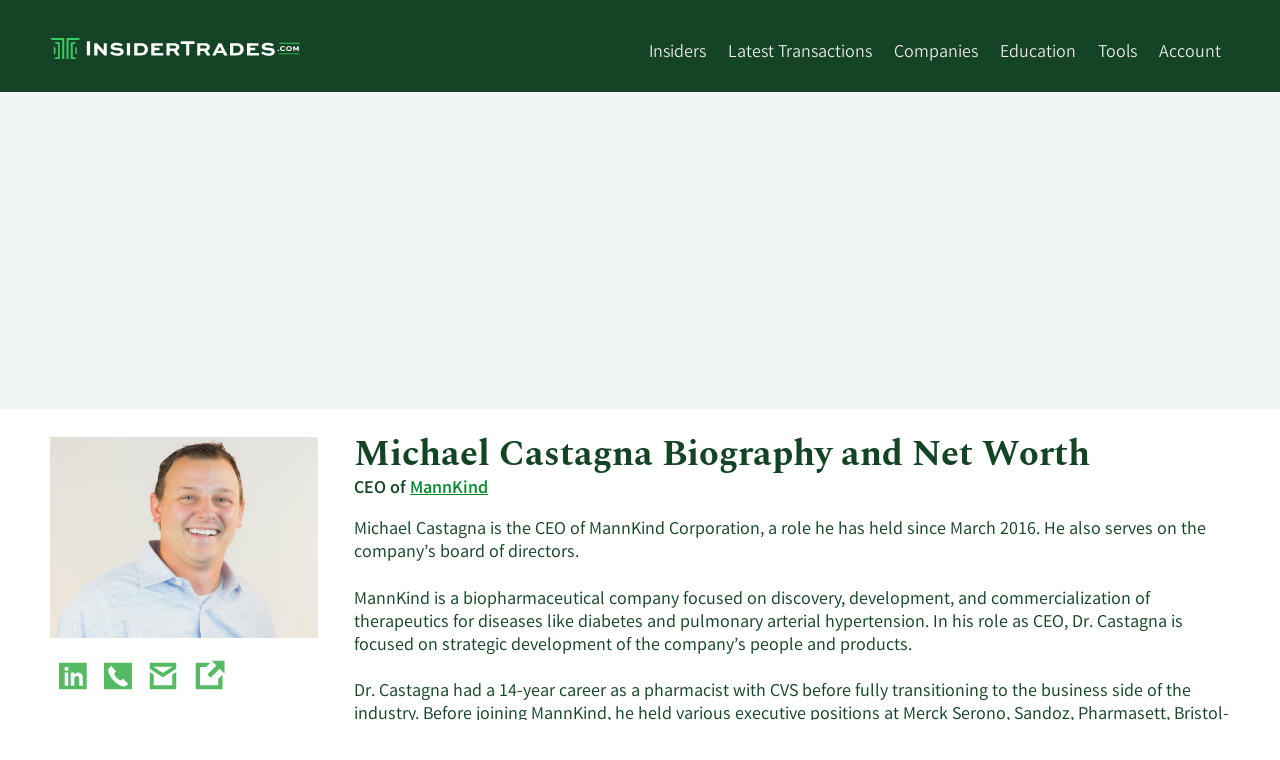

--- FILE ---
content_type: text/html; charset=utf-8
request_url: https://www.insidertrades.com/mannkind-co-stock/michael-castagna/
body_size: 23682
content:


<!DOCTYPE html>
<html lang="en">

<head><script>(function(w,i,g){w[g]=w[g]||[];if(typeof w[g].push=='function')w[g].push(i)})
(window,'GT-WF7TFFD','google_tags_first_party');</script><script async src="/k4bp/"></script>
			<script>
				window.dataLayer = window.dataLayer || [];
				function gtag(){dataLayer.push(arguments);}
				gtag('js', new Date());
				gtag('set', 'developer_id.dYzg1YT', true);
				gtag('config', 'GT-WF7TFFD');
			</script>
			

    <!-- Meta Data -->
    <title>
	Michael Castagna Net Worth, Biography, and Insider Trading
</title><meta charset="utf-8" /><meta name="viewport" content="width=device-width, height=device-height, initial-scale=1.0" /><meta name="msvalidate.01" content="8D3F505D642C99EB26E45507554512BC" /><meta name="theme-color" content="#36CD64" />

    
    <!--[if IE]><meta http-equiv="X-UA-Compatible" content="IE=edge" /><![endif]-->

    <!-- Validation -->
    

    <!-- ICONS -->
    <link rel="shortcut icon" href="/favicon.ico" /><link rel="apple-touch-icon" href="/apple-touch-icon-180x180.png" />

    <!-- STYLESHEETS-->
    
        <link rel="stylesheet" href="/Style/fonts/fonts-min.css" media="print" onload="this.media='all'; this.onload=null;">
    <link href="/Style/it-styles-min.css?v=202411" rel="stylesheet" />


    <!-- HTML5 shim and Respond.js for IE8 support of HTML5 elements and media queries -->
    <!--[if lt IE 9]>
        <script src="https://oss.maxcdn.com/html5shiv/3.7.2/html5shiv.min.js"></script>
        <script src="https://oss.maxcdn.com/respond/1.4.2/respond.min.js"></script>
    <![endif]-->

    

    <!--[if IE]>
    
    <![endif]-->

    <!--[if lt IE 9]>
      <script src="https://code.jquery.com/jquery-1.11.3.min.js"  integrity="sha256-7LkWEzqTdpEfELxcZZlS6wAx5Ff13zZ83lYO2/ujj7g="  crossorigin="anonymous"></script>
    <![endif]-->

    <!--[if (gte IE 9) | (!IE)]><!-->
    <script defer
        src="https://www.insidertrades.com/Scripts/jquery.min.js"></script>
    <!--<![endif]-->
    <!-- -->
    <link rel="manifest" href="/manifest.json" />
    <script src="https://accounts.google.com/gsi/client" async defer></script>

    <script src="https://cdn.onesignal.com/sdks/OneSignalSDK.js"></script>

    
    <meta name="robots" content="index,follow" />
    <link rel="preload" as="image" href="https://insidertrades.com/media/2075push_MichaelCastagna1.jpg" fetchpriority="high">
    <style>
        .bio-image {
            line-height: 0;
            text-align: center;
        }

            .bio-image img {
                mix-blend-mode: multiply;
            }
        .bio-links{
            list-style:none;
            display:inline-flex;
            flex-flow: row wrap;
            justify-content: flex-start;
            align-content: flex-start;
            align-items: flex-start;
            padding:0;
        }
        .bio-links li{padding:0 0.15rem;}
        .bio-links li a{display:inline-block; clear:both;}
        .bio-links li a:hover,
        .bio-links li a:focus,
        .bio-links li a:active{text-decoration:none; 
            -webkit-transform-origin:center;
            transform-origin:center;
            -moz-transform: scale(1.2);
            -webkit-transform: scale(1.2);
            -o-transform: scale(1.2);
            -ms-transform: scale(1.2);
            transform: scale(1.2);
            -webkit-transition: all 0.2s ease-in-out;
            -moz-transition: all 0.2s ease-in-out;
            -ms-transition: all 0.2s ease-in-out;
            -o-transition: all 0.2s ease-in-out;
            transition: all 0.2s ease-in-out;
        }
        .bio-links li img{clear:both;}
        dl div{display:inline-block;width:100%;}
        dt{display:inline-block;width:100%;}
        dt h2.h3{margin-top:0;}
        dd{margin-left:0;display:inline-block;width:100%;}
    </style>
    <link rel="canonical" href="https://www.insidertrades.com/mannkind-co-stock/michael-castagna/" /><script type="application/ld+json">{ "@context": "https://schema.org", "@type": "Person","name": "Michael Castagna","affiliation": "MannKind","email": "ir@mannkindcorp.com","telephone": "(818) 661-5000","url": "http://www.mannkindcorp.com","image": "2075push_MichaelCastagna1.jpg","colleague": ["https://www.insidertrades.com/mannkind-co-stock/steven-b-binder/","https://www.insidertrades.com/mannkind-co-stock/alejandro-galindo/","https://www.insidertrades.com/mannkind-co-stock/david-thomson/","https://www.insidertrades.com/mannkind-co-stock/stuart-a-tross/"],"sameAs": "https://www.linkedin.com/in/michael-castagna-a15770/","jobTitle": "CEO, MannKind"} </script>



    


    <script async src="https://pagead2.googlesyndication.com/pagead/js/adsbygoogle.js?client=ca-pub-9373162611283935" crossorigin="anonymous"></script>
    <script type="text/javascript">
        (function (c, l, a, r, i, t, y) {
            c[a] = c[a] || function () { (c[a].q = c[a].q || []).push(arguments) };
            t = l.createElement(r); t.async = 1; t.src = "https://www.clarity.ms/tag/" + i;
            y = l.getElementsByTagName(r)[0]; y.parentNode.insertBefore(t, y);
        })(window, document, "clarity", "script", "l8d65glmb5");
    </script>
<meta name="description" content="Have questions about MannKind CEO Michael Castagna? View Dr. Castagna&#39;s net worth, biography, salary, age, and recent stock transactions at InsiderTrades.com." /><meta name="keywords" content="Michael Castagna net worth,Michael Castagna biography,MannKind,NASDAQ:MNKD" /></head>
<body>
    <a class="skip-link" href="#main">Skip to main content</a>
    <header class="bg-green">

        <div class="container">
            <div class="row d-lg-flex flex-wrap pt-1 header-row">
                <div class="col header-menu-left">
                    <a href="https://www.insidertrades.com/" id="header-logo-link">
                        <img alt="InsiderTrades.com logo" width="250" height="22" src="/images/insidertrades-logo-inverted-rgb.svg" style="padding: 10px 0; max-width: 67vw"></a>

                    <div style="float: right;" class="header-menu-trigger hamburger hamburger--spring js-hamburger">
                        <div class="hamburger-box">
                            <div class="hamburger-inner"></div>
                        </div>
                    </div>
                </div>
                <nav class="col header-menu header-menu-right">
                    <ul style="display: inline-block;">

                        <li><a href="/insiders/">Insiders</a></li>

                        <li class="has-submenu"><a href="/trades/" aria-haspopup="true" aria-expanded="false">Latest Transactions</a>
                            <ul>
                                <li><a href="/trades/">All Transactions</a></li>
                                <li><a href="/trades/buying/">Insider Buying</a></li>
                                <li><a href="/trades/selling/">Insider Selling</a></li>
                            </ul>
                        </li>

                        <li class="has-submenu"><a href="/companies/" aria-haspopup="true" aria-expanded="false">Companies</a>
                            <ul style="min-width: 250px">
                                <li><a href="/sectors/computer-and-technology-stocks/">Computer and Technology</a></li><li><a href="/sectors/medical-stocks/">Medical</a></li><li><a href="/sectors/consumer-discretionary-stocks/">Consumer Discretionary</a></li><li><a href="/sectors/finance-stocks/">Finance</a></li><li><a href="/sectors/aerospace-stocks/">Aerospace</a></li><li><a href="/sectors/manufacturing-stocks/">Manufacturing</a></li><li><a href="/sectors/energy-stocks/">Energy</a></li><li><a href="/sectors/basic-materials-stocks/">Basic Materials</a></li><li><a href="/sectors/financial-services-stocks/">Financial Services</a></li><li><a href="/sectors/services-stocks/">Services</a></li>
                            </ul>
                        </li>

                        <li><a href="/education/">Education</a>
                            <ul style="min-width: 205px">
                                <li><a href="/about-insider-trading/">About Insider Trading</a></li>
                                <li><a href="/education/">Articles</a></li>
                                <li><a href="/alerts/">News Alerts</a></li>
                            </ul>
                        </li>
                        <li class="has-submenu"><a href="/tools/" aria-haspopup="true" aria-expanded="false">Tools</a>
                            <ul style="min-width: 200px">
                                <li><a href="/tools/">All Tools</a></li>
                                <li><a href="/tools/ceo-buys/">CEO Buys</a></li>
                                <li><a href="/tools/cfo-buys/">CFO Buys</a></li>
                                <li><a href="/tools/coo-buys/">COO Buys</a></li>
                                <li><a href="/tools/double-buys/">Double Buys</a></li>
                                <li><a href="/tools/triple-buys/">Triple Buys</a></li>
                                <li><a href="/tools/most-bought-stocks/">Most Bought Stocks</a></li>
                                <li><a href="/tools/most-sold-stocks/">Most Sold Stocks</a></li>
                            </ul>
                        </li>


                        <li class="has-submenu"><a href="/account/">Account</a>
                            <ul style="width: 115px;">
                                <li>
                                    <a href='/login/'>Log In</a></li>
                                <li><a href="/about/">Contact</a></li>
                            </ul>
                        </li>
                        
                    </ul>
                </nav>
            </div>
        </div>
    </header>
    <main id="main">
        <div class="bg-light-gray">
            <div class="container" style="position: relative;">

                <div style="height:317px;min-height:317px;"><div style='max-width:1200px;width:100;margin-left:auto;margin-right:auto;padding-top:1em;padding-bottom:1em;'><ins class="adsbygoogle"     style="display:block"     data-ad-client="ca-pub-9373162611283935"     data-ad-slot="4551958875"     data-ad-format="auto"     data-full-width-responsive="true"></ins><script>(adsbygoogle = window.adsbygoogle || []).push({});</script></div></div>

            </div>
        </div>


        <form method="post" action="./" id="form1">
<div class="aspNetHidden">
<input type="hidden" name="__VIEWSTATE" id="__VIEWSTATE" value="/[base64]/[base64]/[base64]/[base64]/[base64]/[base64]/[base64]/[base64]/[base64]/[base64]/[base64]/[base64]/[base64]" />
</div>

<div class="aspNetHidden">

	<input type="hidden" name="__VIEWSTATEGENERATOR" id="__VIEWSTATEGENERATOR" value="2F05E290" />
</div>
            <div class="page-body">

                
                
    <div class="container">
        <div class="row d-md-flex">
            <div class="col col-left-insider-column">

                <div class="bio-image bg-gray mt-1 mb-1"><img fetchpriority="high" decoding="async" src="https://insidertrades.com/media/2075push_MichaelCastagna1.jpg" alt="Michael  Castagna net worth and biography" width="480" height="360"/></div><ul class='bio-links m-0 p-0'><li><a href='https://www.linkedin.com/in/michael-castagna-a15770/' target='_blank' rel='nofollow noopener' title='View LinkedIn for Michael Castagna'><img width='40' height='40' loading='lazy' src='/images/insider-trades-icons-2021-linkedin.svg?v=1' alt='LinkedIn'></a></li><li><a href='tel:(818) 661-5000' target='_blank' rel='nofollow noopener' title='Call MannKind'><img width='40' height='40' loading='lazy' src='/images/insider-trades-icons-2021-phone.svg?v=1' alt='Phone'></a></li><li><a href="/cdn-cgi/l/email-protection#bbd2c9fbd6dad5d5d0d2d5dfd8d4c9cb95d8d4d6" target='_blank' rel='nofollow noopener' title='Email MannKind'><img width='40' height='40' loading='lazy' src='/images/insider-trades-icons-2021-email.svg?v=1' alt='Email'></a></li><li><a href='http://www.mannkindcorp.com' target='_blank' rel='nofollow noopener' title='Visit MannKind'><img width='40' height='40' loading='lazy' src='/images/insider-trades-icons-2021-link.svg?v=1' alt='Website'></a></li></ul>

                 
                <div id="cphPrimaryContent_pnlLoggedinAlternative">
	
                    <script data-cfasync="false" src="/cdn-cgi/scripts/5c5dd728/cloudflare-static/email-decode.min.js"></script><script async src="https://pagead2.googlesyndication.com/pagead/js/adsbygoogle.js?client=ca-pub-9373162611283935" crossorigin="anonymous"></script>

                    <!-- Insider Trades Sidebar -->
                    <ins class="adsbygoogle" style="display:block" data-ad-client="ca-pub-9373162611283935" data-ad-slot="5601076811" data-ad-format="auto" data-full-width-responsive="true"></ins>
                    <script>(adsbygoogle = window.adsbygoogle || []).push({});</script>

                
</div>
            </div>
                
            <div class="col col-right-insider-column">
                <h1 class="mt-1" style="width:100%;">
                    Michael Castagna Biography and Net Worth</h1>
                <div class="bold mb-1" style="width:100%;">
                    CEO of <a href='/mannkind-co-stock/'>MannKind</a></div>
                
                <div style="font-weight: 400; width:100%;">
                    <p><span style="font-weight: 400;">Michael Castagna is the CEO of MannKind Corporation, a role he has held since March 2016. He also serves on the company&rsquo;s board of directors.</span></p>
<p><span style="font-weight: 400;">MannKind is a biopharmaceutical company focused on discovery, development, and commercialization of therapeutics for diseases like diabetes and pulmonary arterial hypertension. In his role as CEO, Dr. Castagna is focused on strategic development of the company&rsquo;s people and products.</span></p>
<p><span style="font-weight: 400;">Dr. Castagna had a 14-year career as a pharmacist with CVS before fully transitioning to the business side of the industry. Before joining MannKind, he held various executive positions at Merck Serono, Sandoz, Pharmasett, Bristol-Myers Squibb, and most recently, Amgen, where he served as vice president, global commercial lead for a portfolio of nine biosimilar drugs.</span></p>
<p><span style="font-weight: 400;">While at BMS, he helped lead the relaunch of Orencia IV and the launch of Orencia SC, both drugs targeting rheumatoid arthritis. At Sandoz, he helped relaunch its lead product, a human growth hormone called Omnitrope.&nbsp;</span></p>
<p><span style="font-weight: 400;">In his free time, Castagna serves on the board of directors of Pet Partners, a nonprofit organization with a mission of improving people&rsquo;s health through positive interactions with therapy animals.&nbsp;</span></p>
<p><span style="font-weight: 400;">He earned his B.S. in pharmacy from the University of the Sciences in Philadelphia, his M.B.A. in entrepreneurial studies from the University of Pennsylvania&rsquo;s Wharton School of Business, and his doctor of pharmacy degree from the Massachusetts College of Pharmacy and Health Sciences. </span></p>
                    <div itemscope itemtype='https://schema.org/FAQPage' style="width:100%;">
                        <dl style="width:100%;">
                        <div itemscope itemprop="mainEntity" itemtype="https://schema.org/Question">
<dt><h2 id="question1" class="question h3" itemprop="name text">What is Michael Castagna's net worth?</h2></dt>
<dd><div itemprop="acceptedAnswer" itemscope itemtype="https://schema.org/Answer" class='answer c-gold pl-5 pt-3 border-left b-gold'>
<p itemprop="text" id='answer1'>The estimated net worth of Michael Castagna is at least $13.05 million as of December 17th, 2025. Dr. Castagna owns 2,504,792 shares of MannKind stock worth more than $13,049,966 as of January 19th. This net worth evaluation does not reflect any other investments that Dr. Castagna  may own. Additionally, Dr. Castagna receives a salary of $1,530,000.00 as CEO at MannKind. <a class='sr-only sr-only-focusable' href='https://www.insidertrades.com/mannkind-co-stock/michael-castagna/'>Learn More about Michael Castagna's net worth.</a></p>
</div></dd>
</div>
<div itemscope itemprop="mainEntity" itemtype="https://schema.org/Question">
<dt><h2 id="question2" class="question h3" itemprop="name text">How old is Michael Castagna?</h2></dt>
<dd><div itemprop="acceptedAnswer" itemscope itemtype="https://schema.org/Answer" class='answer c-gold pl-5 pt-3 border-left b-gold'>
<p itemprop="text" id='answer2'>Dr. Castagna is currently 47 years old. There are 9 older executives and no younger executives at MannKind. <a class='sr-only sr-only-focusable' href='https://www.insidertrades.com/mannkind-co-stock/michael-castagna/'>Learn More on Michael Castagna's age</a>.</p>
</div></dd>
</div>
<div itemscope itemprop="mainEntity" itemtype="https://schema.org/Question">
<dt><h2 id="question3" class="question h3" itemprop="name text">What is Michael Castagna's salary?</h2></dt>
<dd><div itemprop="acceptedAnswer" itemscope itemtype="https://schema.org/Answer" class='answer c-gold pl-5 pt-3 border-left b-gold'>
<p itemprop="text" id='answer3'>As the CEO of MannKind Corporation, Dr. Castagna earns $1,530,000.00 per year.  <a class='sr-only sr-only-focusable' href='https://www.insidertrades.com/mannkind-co-stock/michael-castagna/'>Learn More on  Michael Castagna's salary.</a></p>
</div></dd>
</div>
<div itemscope itemprop="mainEntity" itemtype="https://schema.org/Question">
<dt><h2 id="question4" class="question h3" itemprop="name text">How do I contact Michael Castagna?</h2></dt>
<dd><div itemprop="acceptedAnswer" itemscope itemtype="https://schema.org/Answer" class='answer c-gold pl-5 pt-3 border-left b-gold'>
<p itemprop="text" id='answer4'>The corporate mailing address for Dr. Castagna and other MannKind executives is 30930 RUSSELL RANCH ROAD  SUITE 300, WESTLAKE VILLAGE CA, 91362. MannKind can also be reached via phone at (818) 661-5000 and via email at <a href="/cdn-cgi/l/email-protection" class="__cf_email__" data-cfemail="a2cbd0e2cfc3ccccc9cbccc6c1cdd0d28cc1cdcf">[email&#160;protected]</a>.  <a class='sr-only sr-only-focusable' href='https://www.insidertrades.com/mannkind-co-stock/michael-castagna/'>Learn More on  Michael Castagna's contact information.</a></p>
</div></dd>
</div>
<div itemscope itemprop="mainEntity" itemtype="https://schema.org/Question">
<dt><h2 id="question5" class="question h3" itemprop="name text">Has Michael Castagna been buying or selling shares of MannKind?</h2></dt>
<dd><div itemprop="acceptedAnswer" itemscope itemtype="https://schema.org/Answer" class='answer c-gold pl-5 pt-3 border-left b-gold'>
<p itemprop="text" id='answer5'>Michael Castagna has not been actively trading shares of MannKind during the past quarter. Most recently, Michael Castagna sold 65,804 shares of the business's stock in a transaction on Wednesday, December 17th. The shares were sold at an average price of $6.01, for a transaction totalling $395,482.04. Following the completion of the sale, the chief executive officer now directly owns 2,504,792 shares of the company's stock, valued at $15,053,799.92.  <a class='sr-only sr-only-focusable' href='https://www.insidertrades.com/mannkind-co-stock/michael-castagna/'>Learn More on Michael Castagna's trading history.</a></p>
</div></dd>
</div>
<div itemscope itemprop="mainEntity" itemtype="https://schema.org/Question">
<dt><h2 id="question6" class="question h3" itemprop="name text">Who are MannKind's active insiders?</h2></dt>
<dd><div itemprop="acceptedAnswer" itemscope itemtype="https://schema.org/Answer" class='answer c-gold pl-5 pt-3 border-left b-gold'>
<p itemprop="text" id='answer6'>MannKind's insider roster includes <a href='/mannkind-co-stock/steven-b-binder/'>Steven Binder</a> (CFO), <a href='/mannkind-co-stock/michael-castagna/'>Michael Castagna</a> (CEO), <a href='/mannkind-co-stock/alejandro-galindo/'>Alejandro Galindo</a> (Insider), <a href='/mannkind-co-stock/david-thomson/'>David Thomson</a> (EVP), and <a href='/mannkind-co-stock/stuart-a-tross/'>Stuart Tross</a> (Insider).  <a class='sr-only sr-only-focusable' href='https://www.insidertrades.com/mannkind-co-stock/michael-castagna/'>Learn More on MannKind's active insiders.</a></p>
</div></dd>
</div>
<div itemscope itemprop="mainEntity" itemtype="https://schema.org/Question">
<dt><h2 id="question7" class="question h3" itemprop="name text">Are insiders buying or selling shares of MannKind?</h2></dt>
<dd><div itemprop="acceptedAnswer" itemscope itemtype="https://schema.org/Answer" class='answer c-gold pl-5 pt-3 border-left b-gold'>
<div itemprop="text" id='answer7'>In the last twelve months, insiders at the biopharmaceutical company sold shares 13 times. They sold a total of 594,821 shares worth more than $3,035,512.44. The most recent insider tranaction occured on January, 8th when insider Stuart A Tross sold 47,006 shares worth more than $297,547.98. Insiders at MannKind own 2.7% of the company.  <a class='sr-only sr-only-focusable' href='https://www.insidertrades.com/mannkind-co-stock/michael-castagna/'>Learn More about insider trades at MannKind.</a> <p style='font-style:italic;padding-top:1.3em;'>Information on this page was last updated on 1/8/2026.</p></div>
</div></dd>
</div>

                        </dl>
                    </div>
                    
                </div>
            </div>
        </div>
        <h2 class="h1">
            Michael Castagna Insider Trading History at MannKind</h2>
    </div>
    <div class="see-more-section">
        <div class="container" id="insider-trading-history">

            <table class='tdt sbt'><thead><tr><th data-sort='int'>Transaction Date</th><th data-sort='string' style='min-width:54px;'>Buy/Sell</th><th data-sort='float'>Number of Shares</th><th data-sort='float'>Average Share Price</th><th data-sort='float'>Total Transaction</th><th data-sort='int'>Shares Held After Transaction</th><th>Details</th></tr></thead><tbody><tr><td data-sort='20251217000000'>12/17/2025</td><td>Sell</td><td>65,804</td><td>$6.01</td><td>$395,482.04</td><td>2,504,792</td><td><a rel='nofollow noopener' href="https://www.sec.gov/Archives/edgar/data/899460/000119312525327227/xslF345X05/ownership.xml" target='_blank' title='View SEC Filing of Michael Castagna&rsquo;s Sell of 65,804 MannKind shares on 12/17/2025'><img src='/images/insider-trades-icon-details.svg?v=2' width='27' height='27' alt='View SEC Filing Icon' loading='lazy'/></a>&nbsp;&nbsp;</td></tr><tr><td data-sort='20251216000000'>12/16/2025</td><td>Sell</td><td>21,310</td><td>$6.00</td><td>$127,860.00</td><td>2,504,792</td><td><a rel='nofollow noopener' href="https://www.sec.gov/Archives/edgar/data/899460/000119312525321366/xslF345X05/ownership.xml" target='_blank' title='View SEC Filing of Michael Castagna&rsquo;s Sell of 21,310 MannKind shares on 12/16/2025'><img src='/images/insider-trades-icon-details.svg?v=2' width='27' height='27' alt='View SEC Filing Icon' loading='lazy'/></a>&nbsp;&nbsp;</td></tr><tr><td data-sort='20251212000000'>12/12/2025</td><td>Sell</td><td>20,806</td><td>$6.00</td><td>$124,836.00</td><td>2,504,792</td><td><a rel='nofollow noopener' href="https://www.sec.gov/Archives/edgar/data/899460/000119312525321366/xslF345X05/ownership.xml" target='_blank' title='View SEC Filing of Michael Castagna&rsquo;s Sell of 20,806 MannKind shares on 12/12/2025'><img src='/images/insider-trades-icon-details.svg?v=2' width='27' height='27' alt='View SEC Filing Icon' loading='lazy'/></a>&nbsp;&nbsp;</td></tr><tr><td data-sort='20251202000000'>12/2/2025</td><td>Sell</td><td>107,920</td><td>$5.57</td><td>$601,114.40</td><td>2,504,792</td><td><a rel='nofollow noopener' href="https://www.sec.gov/Archives/edgar/data/899460/000119312525308350/xslF345X05/ownership.xml" target='_blank' title='View SEC Filing of Michael Castagna&rsquo;s Sell of 107,920 MannKind shares on 12/2/2025'><img src='/images/insider-trades-icon-details.svg?v=2' width='27' height='27' alt='View SEC Filing Icon' loading='lazy'/></a>&nbsp;&nbsp;</td></tr><tr><td data-sort='20240829000000'>8/29/2024</td><td>Sell</td><td>85,106</td><td>$6.30</td><td>$536,167.80</td><td>2,294,836</td><td><a rel='nofollow noopener' href="https://www.sec.gov/Archives/edgar/data/899460/000095017024102043/xslF345X05/ownership.xml" target='_blank' title='View SEC Filing of Michael Castagna&rsquo;s Sell of 85,106 MannKind shares on 8/29/2024'><img src='/images/insider-trades-icon-details.svg?v=2' width='27' height='27' alt='View SEC Filing Icon' loading='lazy'/></a>&nbsp;&nbsp;</td></tr><tr><td data-sort='20231214000000'>12/14/2023</td><td>Sell</td><td>110,000</td><td>$4.00</td><td>$440,000.00</td><td>2,239,147</td><td><a rel='nofollow noopener' href="https://www.sec.gov/Archives/edgar/data/899460/000120919123058899/xslF345X05/doc4.xml" target='_blank' title='View SEC Filing of Michael Castagna&rsquo;s Sell of 110,000 MannKind shares on 12/14/2023'><img src='/images/insider-trades-icon-details.svg?v=2' width='27' height='27' alt='View SEC Filing Icon' loading='lazy'/></a>&nbsp;&nbsp;</td></tr><tr><td data-sort='20231101000000'>11/1/2023</td><td>Sell</td><td>10,000</td><td>$4.25</td><td>$42,500.00</td><td>2,349,147</td><td><a rel='nofollow noopener' href="https://www.sec.gov/Archives/edgar/data/899460/000120919123054255/xslF345X05/doc4.xml" target='_blank' title='View SEC Filing of Michael Castagna&rsquo;s Sell of 10,000 MannKind shares on 11/1/2023'><img src='/images/insider-trades-icon-details.svg?v=2' width='27' height='27' alt='View SEC Filing Icon' loading='lazy'/></a>&nbsp;&nbsp;</td></tr><tr><td data-sort='20231002000000'>10/2/2023</td><td>Sell</td><td>10,000</td><td>$4.61</td><td>$46,100.00</td><td>2,359,147</td><td><a rel='nofollow noopener' href="https://www.sec.gov/Archives/edgar/data/899460/000120919123051262/xslF345X05/doc4.xml" target='_blank' title='View SEC Filing of Michael Castagna&rsquo;s Sell of 10,000 MannKind shares on 10/2/2023'><img src='/images/insider-trades-icon-details.svg?v=2' width='27' height='27' alt='View SEC Filing Icon' loading='lazy'/></a>&nbsp;&nbsp;</td></tr><tr><td data-sort='20230901000000'>9/1/2023</td><td>Sell</td><td>10,000</td><td>$4.61</td><td>$46,100.00</td><td>2,436,039</td><td><a rel='nofollow noopener' href="https://www.sec.gov/Archives/edgar/data/899460/000120919123048259/xslF345X05/doc4.xml" target='_blank' title='View SEC Filing of Michael Castagna&rsquo;s Sell of 10,000 MannKind shares on 9/1/2023'><img src='/images/insider-trades-icon-details.svg?v=2' width='27' height='27' alt='View SEC Filing Icon' loading='lazy'/></a>&nbsp;&nbsp;</td></tr><tr><td data-sort='20230801000000'>8/1/2023</td><td>Sell</td><td>10,000</td><td>$4.57</td><td>$45,700.00</td><td>2,496,735</td><td><a rel='nofollow noopener' href="https://www.sec.gov/Archives/edgar/data/899460/000120919123044093/xslF345X05/doc4.xml" target='_blank' title='View SEC Filing of Michael Castagna&rsquo;s Sell of 10,000 MannKind shares on 8/1/2023'><img src='/images/insider-trades-icon-details.svg?v=2' width='27' height='27' alt='View SEC Filing Icon' loading='lazy'/></a>&nbsp;&nbsp;</td></tr><tr><td data-sort='20230703000000'>7/3/2023</td><td>Sell</td><td>10,000</td><td>$4.07</td><td>$40,700.00</td><td>2,506,735</td><td><a rel='nofollow noopener' href="https://www.sec.gov/Archives/edgar/data/899460/000120919123040737/xslF345X04/doc4.xml" target='_blank' title='View SEC Filing of Michael Castagna&rsquo;s Sell of 10,000 MannKind shares on 7/3/2023'><img src='/images/insider-trades-icon-details.svg?v=2' width='27' height='27' alt='View SEC Filing Icon' loading='lazy'/></a>&nbsp;&nbsp;</td></tr><tr><td data-sort='20230601000000'>6/1/2023</td><td>Sell</td><td>10,000</td><td>$4.53</td><td>$45,300.00</td><td>2,516,735</td><td><a rel='nofollow noopener' href="https://www.sec.gov/Archives/edgar/data/899460/000120919123034100/xslF345X04/doc4.xml" target='_blank' title='View SEC Filing of Michael Castagna&rsquo;s Sell of 10,000 MannKind shares on 6/1/2023'><img src='/images/insider-trades-icon-details.svg?v=2' width='27' height='27' alt='View SEC Filing Icon' loading='lazy'/></a>&nbsp;&nbsp;</td></tr><tr><td data-sort='20230526000000'>5/26/2023</td><td>Sell</td><td>75,000</td><td>$4.50</td><td>$337,500.00</td><td>2,526,735</td><td><a rel='nofollow noopener' href="https://www.sec.gov/Archives/edgar/data/899460/000120919123032726/xslF345X04/doc4.xml" target='_blank' title='View SEC Filing of Michael Castagna&rsquo;s Sell of 75,000 MannKind shares on 5/26/2023'><img src='/images/insider-trades-icon-details.svg?v=2' width='27' height='27' alt='View SEC Filing Icon' loading='lazy'/></a>&nbsp;&nbsp;</td></tr><tr><td data-sort='20230524000000'>5/24/2023</td><td>Sell</td><td>150,000</td><td>$4.69</td><td>$703,500.00</td><td>2,331,735</td><td><a rel='nofollow noopener' href="https://www.sec.gov/Archives/edgar/data/899460/000120919123032726/xslF345X04/doc4.xml" target='_blank' title='View SEC Filing of Michael Castagna&rsquo;s Sell of 150,000 MannKind shares on 5/24/2023'><img src='/images/insider-trades-icon-details.svg?v=2' width='27' height='27' alt='View SEC Filing Icon' loading='lazy'/></a>&nbsp;&nbsp;</td></tr><tr><td data-sort='20230505000000'>5/5/2023</td><td>Sell</td><td>10,000</td><td>$4.00</td><td>$40,000.00</td><td>2,020,128</td><td><a rel='nofollow noopener' href="https://www.sec.gov/Archives/edgar/data/899460/000120919123027850/xslF345X04/doc4.xml" target='_blank' title='View SEC Filing of Michael Castagna&rsquo;s Sell of 10,000 MannKind shares on 5/5/2023'><img src='/images/insider-trades-icon-details.svg?v=2' width='27' height='27' alt='View SEC Filing Icon' loading='lazy'/></a>&nbsp;&nbsp;</td></tr><tr><td data-sort='20230403000000'>4/3/2023</td><td>Sell</td><td>10,000</td><td>$4.13</td><td>$41,300.00</td><td>2,030,128</td><td><a rel='nofollow noopener' href="https://www.sec.gov/Archives/edgar/data/899460/000120919123023542/xslF345X04/doc4.xml" target='_blank' title='View SEC Filing of Michael Castagna&rsquo;s Sell of 10,000 MannKind shares on 4/3/2023'><img src='/images/insider-trades-icon-details.svg?v=2' width='27' height='27' alt='View SEC Filing Icon' loading='lazy'/></a>&nbsp;&nbsp;</td></tr><tr><td data-sort='20230301000000'>3/1/2023</td><td>Sell</td><td>10,000</td><td>$5.27</td><td>$52,700.00</td><td>2,040,128</td><td><a rel='nofollow noopener' href="https://www.sec.gov/Archives/edgar/data/899460/000120919123016092/xslF345X03/doc4.xml" target='_blank' title='View SEC Filing of Michael Castagna&rsquo;s Sell of 10,000 MannKind shares on 3/1/2023'><img src='/images/insider-trades-icon-details.svg?v=2' width='27' height='27' alt='View SEC Filing Icon' loading='lazy'/></a>&nbsp;&nbsp;</td></tr><tr><td data-sort='20220731000000'>7/31/2022</td><td>Buy</td><td>3,147</td><td>$2.93</td><td>$9,220.71</td><td>2,084,486</td><td><a rel='nofollow noopener' href="https://www.sec.gov/Archives/edgar/data/899460/000120919122043575/xslF345X03/doc4.xml" target='_blank' title='View SEC Filing of Michael Castagna&rsquo;s Buy of 3,147 MannKind shares on 7/31/2022'><img src='/images/insider-trades-icon-details.svg?v=2' width='27' height='27' alt='View SEC Filing Icon' loading='lazy'/></a>&nbsp;&nbsp;</td></tr><tr><td data-sort='20210730000000'>7/30/2021</td><td>Buy</td><td>5,000</td><td>$2.99</td><td>$14,950.00</td><td></td><td><a rel='nofollow noopener' href="https://www.sec.gov/Archives/edgar/data/899460/000120919121049136/xslF345X03/doc4.xml" target='_blank' title='View SEC Filing of Michael Castagna&rsquo;s Buy of 5,000 MannKind shares on 7/30/2021'><img src='/images/insider-trades-icon-details.svg?v=2' width='27' height='27' alt='View SEC Filing Icon' loading='lazy'/></a>&nbsp;&nbsp;</td></tr><tr><td data-sort='20210305000000'>3/5/2021</td><td>Buy</td><td>3,000</td><td>$3.38</td><td>$10,140.00</td><td></td><td><a rel='nofollow noopener' href="https://www.sec.gov/Archives/edgar/data/899460/000120919121018600/xslF345X03/doc4.xml" target='_blank' title='View SEC Filing of Michael Castagna&rsquo;s Buy of 3,000 MannKind shares on 3/5/2021'><img src='/images/insider-trades-icon-details.svg?v=2' width='27' height='27' alt='View SEC Filing Icon' loading='lazy'/></a>&nbsp;&nbsp;</td></tr><tr><td data-sort='20200615000000'>6/15/2020</td><td>Buy</td><td>30,000</td><td>$1.49</td><td>$44,700.00</td><td>198,560</td><td><a rel='nofollow noopener' href="https://www.sec.gov/Archives/edgar/data/899460/000120919120037027/xslF345X03/doc4.xml" target='_blank' title='View SEC Filing of Michael Castagna&rsquo;s Buy of 30,000 MannKind shares on 6/15/2020'><img src='/images/insider-trades-icon-details.svg?v=2' width='27' height='27' alt='View SEC Filing Icon' loading='lazy'/></a>&nbsp;&nbsp;</td></tr><tr><td data-sort='20200612000000'>6/12/2020</td><td>Buy</td><td>68</td><td>$1.41</td><td>$95.88</td><td>198,560</td><td><a rel='nofollow noopener' href="https://www.sec.gov/Archives/edgar/data/899460/000120919120037027/xslF345X03/doc4.xml" target='_blank' title='View SEC Filing of Michael Castagna&rsquo;s Buy of 68 MannKind shares on 6/12/2020'><img src='/images/insider-trades-icon-details.svg?v=2' width='27' height='27' alt='View SEC Filing Icon' loading='lazy'/></a>&nbsp;&nbsp;</td></tr><tr><td data-sort='20190131000000'>1/31/2019</td><td>Buy</td><td>5,000</td><td>$1.07</td><td>$5,350.00</td><td>98,157</td><td><a rel='nofollow noopener' href="https://www.sec.gov/Archives/edgar/data/899460/000120919119006268/xslF345X03/doc4.xml" target='_blank' title='View SEC Filing of Michael Castagna&rsquo;s Buy of 5,000 MannKind shares on 1/31/2019'><img src='/images/insider-trades-icon-details.svg?v=2' width='27' height='27' alt='View SEC Filing Icon' loading='lazy'/></a>&nbsp;&nbsp;</td></tr><tr><td data-sort='20180802000000'>8/2/2018</td><td>Buy</td><td>5,000</td><td>$1.31</td><td>$6,550.00</td><td>68,157</td><td><a rel='nofollow noopener' href="https://www.sec.gov/Archives/edgar/data/899460/000120919118045599/xslF345X03/doc4.xml" target='_blank' title='View SEC Filing of Michael Castagna&rsquo;s Buy of 5,000 MannKind shares on 8/2/2018'><img src='/images/insider-trades-icon-details.svg?v=2' width='27' height='27' alt='View SEC Filing Icon' loading='lazy'/></a>&nbsp;&nbsp;</td></tr><tr><td data-sort='20171220000000'>12/20/2017</td><td>Buy</td><td>8,000</td><td>$2.29</td><td>$18,320.00</td><td>35,532</td><td><a rel='nofollow noopener' href="https://www.sec.gov/Archives/edgar/data/899460/000120919117066665/xslF345X03/doc4.xml" target='_blank' title='View SEC Filing of Michael Castagna&rsquo;s Buy of 8,000 MannKind shares on 12/20/2017'><img src='/images/insider-trades-icon-details.svg?v=2' width='27' height='27' alt='View SEC Filing Icon' loading='lazy'/></a>&nbsp;&nbsp;</td></tr><tr><td data-sort='20160826000000'>8/26/2016</td><td>Buy</td><td>17,500</td><td>$0.78</td><td>$13,650.00</td><td>212,500</td><td><a rel='nofollow noopener' href="https://www.sec.gov/Archives/edgar/data/899460/000120919116138871/xslF345X01/doc4.xml" target='_blank' title='View SEC Filing of Michael Castagna&rsquo;s Buy of 17,500 MannKind shares on 8/26/2016'><img src='/images/insider-trades-icon-details.svg?v=2' width='27' height='27' alt='View SEC Filing Icon' loading='lazy'/></a>&nbsp;&nbsp;</td></tr><tr><td data-sort='20160824000000'>8/24/2016</td><td>Buy</td><td>15,000</td><td>$0.87</td><td>$13,050.00</td><td>195,000</td><td><a rel='nofollow noopener' href="https://www.sec.gov/Archives/edgar/data/899460/000120919116138544/xslF345X03/doc4.xml" target='_blank' title='View SEC Filing of Michael Castagna&rsquo;s Buy of 15,000 MannKind shares on 8/24/2016'><img src='/images/insider-trades-icon-details.svg?v=2' width='27' height='27' alt='View SEC Filing Icon' loading='lazy'/></a>&nbsp;&nbsp;</td></tr><tr><td data-sort='20160823000000'>8/23/2016</td><td>Buy</td><td>25,000</td><td>$0.94</td><td>$23,500.00</td><td>180,000</td><td><a rel='nofollow noopener' href="https://www.sec.gov/Archives/edgar/data/899460/000120919116138423/xslF345X01/doc4.xml" target='_blank' title='View SEC Filing of Michael Castagna&rsquo;s Buy of 25,000 MannKind shares on 8/23/2016'><img src='/images/insider-trades-icon-details.svg?v=2' width='27' height='27' alt='View SEC Filing Icon' loading='lazy'/></a>&nbsp;&nbsp;</td></tr><tr><td data-sort='20160812000000'>8/12/2016</td><td>Buy</td><td>25,000</td><td>$1.00</td><td>$25,000.00</td><td>75,000</td><td><a rel='nofollow noopener' href="https://www.sec.gov/Archives/edgar/data/899460/000120919116137113/xslF345X01/doc4.xml" target='_blank' title='View SEC Filing of Michael Castagna&rsquo;s Buy of 25,000 MannKind shares on 8/12/2016'><img src='/images/insider-trades-icon-details.svg?v=2' width='27' height='27' alt='View SEC Filing Icon' loading='lazy'/></a>&nbsp;&nbsp;</td></tr><tr><td data-sort='20160517000000'>5/17/2016</td><td>Buy</td><td>50,000</td><td>$0.93</td><td>$46,500.00</td><td>50,000</td><td><a rel='nofollow noopener' href="https://www.sec.gov/Archives/edgar/data/899460/000120919116121086/xslF345X01/doc4.xml" target='_blank' title='View SEC Filing of Michael Castagna&rsquo;s Buy of 50,000 MannKind shares on 5/17/2016'><img src='/images/insider-trades-icon-details.svg?v=2' width='27' height='27' alt='View SEC Filing Icon' loading='lazy'/></a>&nbsp;&nbsp;</td></tr></tbody></table>
        </div>
        <div class="see-more-fade d-none">
            <div class="container see-more-fade-inner">
                <div class="c-blue see-more-button button">See Full Table</div>
            </div>
        </div>
    </div>

    <div class="container">
        <script data-cfasync="false" src="/cdn-cgi/scripts/5c5dd728/cloudflare-static/email-decode.min.js"></script><script>var chartPrefix = 'NASDAQ'; var chartSymbol = 'MNKD'; var InsiderTradesSeries = "ActualDate,Date,AmountBought,AmountSold,Currency\n01/01/2023,02/15/2023,0,52700,$\n04/01/2023,05/15/2023,0,1167600,$\n07/01/2023,08/15/2023,0,132500,$\n10/01/2023,11/15/2023,0,528600,$\n01/01/2024,02/15/2024,0,0,$\n04/01/2024,05/15/2024,0,0,$\n07/01/2024,08/15/2024,0,536168,$\n10/01/2024,11/15/2024,0,0,$\n01/01/2025,02/15/2025,0,0,$\n04/01/2025,05/15/2025,0,0,$\n07/01/2025,08/15/2025,0,0,$\n10/01/2025,11/15/2025,0,1249292,$\n01/01/2026,02/15/2026,0,0,$";</script>
        <h3 class="h2">Michael Castagna Buying and Selling Activity at MannKind</h3>
        <p class='sr-only'>This chart shows Michael Castagna's buying and selling at MannKind by year and by quarter.</p><a href='#about' class='sr-only sr-only-focusable'>Skip Chart</a><a href='#insider-trading-history' class='sr-only sr-only-focusable'>Chart Data in Insider Trading History Table</a>
        <div id="insiderChart" class='dv-chart' style="height: 350px; margin-bottom: 2em;"></div>



    </div>

    <h2 class="h1 container">
        MannKind Company Overview</h2>
    <div class="bg-gray my-1">
        <div class="container" id="about">
            <div id="company-description" class="d-sm-flex my-2">
                <div style="flex: 1 0 250px; -ms-flex: 1 0 250px; text-align: center;">
                    <div class="bg-white p-1">
                        <img loading='lazy' style="max-height: 100px;width:auto;" src="/logos/mannkind-co-logo.png?v=20240521153935" title="MannKind logo" alt="MannKind logo" width="600" height="450">
                    </div>
                </div>
                <div style="padding: .25rem 1rem;">
                    <div class="read-more-section clickable" data-heightcutoff="140">
                        MannKind Corporation, a biopharmaceutical company, focuses on the development and commercialization of inhaled therapeutic products for endocrine and orphan lung diseases in the United States. It offers Afrezza, an inhaled insulin used to improve glycemic control in adults with diabetes, and the V-Go wearable insulin delivery device, which provides continuous subcutaneous infusion of insulin in adults. The company&#x27;s product pipeline also includes Tyvaso DPI (Treprostinil), an inhalation powder for the treatment of pulmonary arterial hypertension and pulmonary hypertension associated with interstitial lung disease; MNKD-101, a nebulized formulation of clofazimine, for the treatment of severe chronic and recurrent pulmonary infections, including nontuberculous mycobacterial lung disease; MNKD-201, a dry-powder formulation of nintedanib, for the treatment of idiopathic pulmonary fibrosis (IPF). In addition, it has collaboration and license agreement with United Therapeutics Corporation for development, regulatory, and commercial activities of Tyvaso DPI; co-promotion agreement with Vertice Pharma to promote Thyquidity; and collaboration agreement with Thirona to evaluate the therapeutic for the treatment of pulmonary fibrosis. Further, the company has supply and distribution agreement with Biomm S.A. for the commercialization of Afrezza in Brazil; and license and distribution agreement with Cipla Ltd. for the marketing and distribution of Afrezza in India. MannKind Corporation was incorporated in 1991 and is headquartered in Danbury, Connecticut.
                    </div>
                    <div class="a-dark-green read-more-button">Read More</div>
                </div>
            </div>
        </div>
    </div>

    <div class="container">
        <div class="super-border-top">
            <div class="row d-md-flex">
                <div class="w-33 p-1">
                    <h3 class="h4">Today's Range</h3>
                    <strong>Now:
                        $5.21</strong>
                    <div style='overflow:hidden'><div class='range-mini-chart'><span class='sr-only'>Low: </span>$5.19<div class='range'><span class='range-quadrants'></span><span class='range-marker' style='left:4.76%'></span></div><span class='sr-only'>High: </span>$5.61</div></div>
                </div>
                <div class="w-33 p-1">
                    <h3 class="h4">50 Day Range</h3>
                    <strong>MA:
                        $5.58</strong>
                    <div style='overflow:hidden'><div class='range-mini-chart'><span class='sr-only'>Low: </span>$4.97<div class='range'><span class='range-quadrants'></span><span class='range-marker' style='left:58.65%'></span></div><span class='sr-only'>High: </span>$6.01</div></div>
                </div>
                <div class="w-33 p-1">
                    <h3 class="h4">2 Week Range</h3>
                    <strong>Now:
                        $5.21</strong>
                    <div style='overflow:hidden'><div class='range-mini-chart'><span class='sr-only'>Low: </span>$3.38<div class='range'><span class='range-quadrants'></span><span class='range-marker' style='left:58.47%'></span></div><span class='sr-only'>High: </span>$6.51</div></div>
                </div>
            </div>
        </div>
        <div class="super-border-top">
            <div class="row d-sm-flex">
                <div class="w-33 p-1">
                    <h3 class="h4">Volume</h3>
                    <strong>
                        6,743,833 shs</strong>
                </div>
                <div class="w-33 p-1">
                    <h3 class="h4">Average Volume</h3>
                    <strong>
                        3,356,999 shs</strong>
                </div>
                <div class="w-33 p-1">
                    <h3 class="h4">Market Capitalization</h3>
                    <strong>
                        $1.60 billion</strong>
                </div>
            </div>
        </div>
        <div class="super-border-top">
            <div class="row d-sm-flex">
                <div class="w-33 p-1">
                    <h3 class="h4">P/E Ratio</h3>
                    <strong>
                        52.10</strong>
                </div>
                <div class="w-33 p-1">
                    <h3 class="h4">Dividend Yield</h3>
                    <strong>
                        N/A</strong>
                </div>
                <div class="w-33 p-1">
                    <h3 class="h4">Beta</h3>
                    <strong>
                        0.81</strong>
                </div>
            </div>
        </div>
    </div>


                

                
    

            </div>
        </form>

        <div class="bg-light-gray pb-1">
            <div class="container">

                <div style='max-width:1200px;width:100;margin-left:auto;margin-right:auto;padding-top:1em;padding-bottom:1em;'><ins class="adsbygoogle"     style="display:block"     data-ad-client="ca-pub-9373162611283935"     data-ad-slot="3623425556"     data-ad-format="auto"     data-full-width-responsive="true"></ins><script>(adsbygoogle = window.adsbygoogle || []).push({});</script></div>

            </div>
        </div>
    </main>
    <footer class='bg-green'>
        <div class='container py-2 o-80'>
            <a href="/about/" class="c-white">About InsiderTrades.com | Contact</a>
            <br />
            &copy; MarketBeat Media, LLC dba InsiderTrades.com<sup>&trade;</sup> 2019-2026. All rights reserved. 345 N Reid Place, Suite 620, Sioux Falls, SD 57103. InsiderTrades.com provides comprehensive coverage of insider trading, including recent insider buying, recent insider selling, and education about insider trading. InsiderTrades.com does not provide financial advice and does not issue recommendations or offers to buy stock or sell any security.
            <br>
            <br>
            <a href="/accessibility/" style="color: #fff; font-weight: 300;">Our Accessibility Statement</a>
            <br />
            <br />
            &copy; 2026 Market data provided is at least 10-minutes delayed and hosted by <a class="c-white" style="font-weight: 300;" href='https://www.barchartmarketdata.com/' rel="nofollow noopener">Barchart Solutions</a>.  Information is provided 'as-is' and solely for informational purposes, not for trading purposes or advice, and is delayed. To see all exchange delays and terms of use please see <a class="c-white" style="font-weight: 300;" href="https://www.barchartmarketdata.com/terms" rel="nofollow noopener">disclaimer</a>. Fundamental company data provided by Zacks Investment Research. As a bonus to opt-ing into our email newsletters, you will also get a free subscription to the Liberty Through Wealth e-newsletter. You can opt out at any time. 
        </div>
    </footer>

    <!-- Global site tag (gtag.js) - Google Analytics -->
    <script async src="https://www.googletagmanager.com/gtag/js?id=G-R50Z4PG3M5"></script>
    <script>
        window.dataLayer = window.dataLayer || [];
        function gtag() { dataLayer.push(arguments); }
        gtag('js', new Date());

        gtag('config', 'G-R50Z4PG3M5');
    </script>



    <div id='g_id_onload' data-client_id='178542853386-o1btq59fsfqcd4api4joukv0ddcrgl4m.apps.googleusercontent.com' data-auto_select='true' data-login_uri='https://www.insidertrades.com/users/OneTapVerifyRedirect.aspx' data-cancel_on_tap_outside='true' data-use_fedcm_for_prompt='true' data-state_cookie_domain='marketbeat.com' data-skip_prompt_cookie='arnonetap'></div>
     

    <script defer src="/scripts/hello.all.js"></script>

    <script defer src="/scripts/d3.min.js" crossorigin="anonymous" referrerpolicy="no-referrer" charset="utf-8"></script>

    <script defer type="text/javascript" src="/scripts/jquery.dataTables.min.js"></script>
    <script defer type="text/javascript" src="/scripts/dataTables.responsive.min.js"></script>

    <script defer type="text/javascript" src="/scripts/it-master-scripts-min.js?v=202412"></script>

    <script>

        function registerUserChange(action) {
            OneSignal.getUserId(function (userId) {
                OneSignalIdString = userId;
                var Domain = 'insidertrades.com';
                var url = "https://www.marketbeat.com/scripts/OneSignalTracking.ashx?OneSignalID=" + OneSignalIdString + "&domain=" + Domain + "&action=" + action;
                var xhr = new XMLHttpRequest();
                xhr.open('GET', url);
                xhr.onload = function () {
                    if (xhr.status !== 200) {
                        console.log('GET failed.  Returned status of ' + xhr.status);
                    }
                    else {
                        console.log('GET succeeded (' + url + ').  Returned status of ' + xhr.status);
                    }
                };
                xhr.send();
            });
        }


        var OneSignal = OneSignal || [];
        OneSignal.push(
            function () {
                OneSignal.init({
                    appId: "5e723f0b-70db-4285-a6c2-2cc9265b03da",
                    safari_web_id: 'web.onesignal.auto.370dd028-ab8a-4720-9087-4e2c917686de',
                    autoRegister: false,
                    autoResubscribe: true,
                    notifyButton: {
                        enable: false
                    },
                    welcomeNotification: {
                        "title": "Join Wall Street's Brightest Minds.",
                        "message": "Receive research in your inbox from top analysts, before the market opens. Click here to learn how.",
                        "url": "https://www.marketbeat.com/subscribe/all-access/?ReferralType=OneSignalThankYou"
                    },
                });
                OneSignal.once('subscriptionChange', function (isSubscribed) {
                    if (isSubscribed) {
                        registerUserChange("subscribe");
                    }
                    else {
                        registerUserChange("unsubscribe");
                    }
                });

                function getCookie(e) { var t, n, r, i = document.cookie.split(";"); for (t = 0; t < i.length; t++) { n = i[t].substr(0, i[t].indexOf("=")); r = i[t].substr(i[t].indexOf("=") + 1); n = n.replace(/^\s+|\s+$/g, ""); if (n == e) { return unescape(r) } } }
                var ViewCount = 0;
                if (getCookie("ViewCountCookie") != null) { ViewCount = parseInt(getCookie("ViewCountCookie")); }
                console.log(ViewCount);
                if (ViewCount >= 3) {
                    if ((navigator.userAgent.toLowerCase().indexOf('firefox') > -1) || ((navigator.userAgent.toLowerCase().indexOf('safari') > -1) && (!(navigator.userAgent.toLowerCase().indexOf('chrome') > -1)))) {
                        OneSignal.showSlidedownPrompt();
                    } else {
                        OneSignal.showNativePrompt();
                    }
                }
            });



    </script>


    
    <!-- Statcounter code for InsiderTrades.com https://www.insidertrades.com/ -->
    <script type="text/javascript">
        var sc_project = 12423147;
        var sc_invisible = 1;
        var sc_security = "c2ddccdb";
        var sc_https = 1;
    </script>
    <script type="text/javascript" src="https://www.statcounter.com/counter/counter.js"></script>
    <noscript>
        <img class="statcounter" src="https://c.statcounter.com/12423147/0/c2ddccdb/1/" alt="Web Analytics Made Easy - StatCounter"></noscript>
    <!-- End of Statcounter Code  -->


    <script type="text/javascript">
        !function () {
            var geq = window.geq = window.geq || []; if (geq.initialize) return; if (geq.invoked) { if (window.console && console.error) { console.error("GE snippet included twice."); } return; } geq.invoked = true; geq.methods = ["page", "suppress", "trackOrder", "identify", "addToCart", "callBack"]; geq.factory = function (method) { return function () { var args = Array.prototype.slice.call(arguments); args.unshift(method); geq.push(args); return geq; }; }; for (var i = 0; i < geq.methods.length; i++) { var key = geq.methods[i]; geq[key] = geq.factory(key); } geq.load = function (key) { var script = document.createElement("script"); script.type = "text/javascript"; script.async = true; if (location.href.includes("vge=true")) { script.src = "https://s3-us-west-2.amazonaws.com/jsstore/a/" + key + "/ge.js?v=" + Math.random(); } else { script.src = "https://s3-us-west-2.amazonaws.com/jsstore/a/" + key + "/ge.js"; } var first = document.getElementsByTagName("script")[0]; first.parentNode.insertBefore(script, first); }; geq.SNIPPET_VERSION = "1.6.0";
            geq.load("QKEHR5K");
        }();
    </script>
    <script>geq.page()</script>


<script defer src="https://static.cloudflareinsights.com/beacon.min.js/vcd15cbe7772f49c399c6a5babf22c1241717689176015" integrity="sha512-ZpsOmlRQV6y907TI0dKBHq9Md29nnaEIPlkf84rnaERnq6zvWvPUqr2ft8M1aS28oN72PdrCzSjY4U6VaAw1EQ==" data-cf-beacon='{"version":"2024.11.0","token":"83ed38fa338d4b7aa9141bd24bde6afd","r":1,"server_timing":{"name":{"cfCacheStatus":true,"cfEdge":true,"cfExtPri":true,"cfL4":true,"cfOrigin":true,"cfSpeedBrain":true},"location_startswith":null}}' crossorigin="anonymous"></script>
</body>
</html>


--- FILE ---
content_type: text/html; charset=utf-8
request_url: https://www.google.com/recaptcha/api2/aframe
body_size: 183
content:
<!DOCTYPE HTML><html><head><meta http-equiv="content-type" content="text/html; charset=UTF-8"></head><body><script nonce="-jsan4QYnvmIrA0Y4X2IvA">/** Anti-fraud and anti-abuse applications only. See google.com/recaptcha */ try{var clients={'sodar':'https://pagead2.googlesyndication.com/pagead/sodar?'};window.addEventListener("message",function(a){try{if(a.source===window.parent){var b=JSON.parse(a.data);var c=clients[b['id']];if(c){var d=document.createElement('img');d.src=c+b['params']+'&rc='+(localStorage.getItem("rc::a")?sessionStorage.getItem("rc::b"):"");window.document.body.appendChild(d);sessionStorage.setItem("rc::e",parseInt(sessionStorage.getItem("rc::e")||0)+1);localStorage.setItem("rc::h",'1768832085797');}}}catch(b){}});window.parent.postMessage("_grecaptcha_ready", "*");}catch(b){}</script></body></html>

--- FILE ---
content_type: image/svg+xml
request_url: https://www.insidertrades.com/images/insider-trades-icons-2021-email.svg?v=1
body_size: -183
content:
<svg id="Layer_1" data-name="Layer 1" xmlns="http://www.w3.org/2000/svg" viewBox="0 0 400 400"><defs><style>.cls-1{fill:#54ba63;}</style></defs><polygon class="cls-1" points="292.95 293.7 106.95 293.7 106.95 185.39 66.95 159.63 66.95 333.7 332.95 333.7 332.95 159.63 292.95 185.11 292.95 293.7"/><path class="cls-1" d="M67,67.7v59.93l40,25.76,92.26,59.43L293,153.11l40-25.48V67.7ZM198.08,169.47,107,110.26V107.7H293v1.84Z"/></svg>